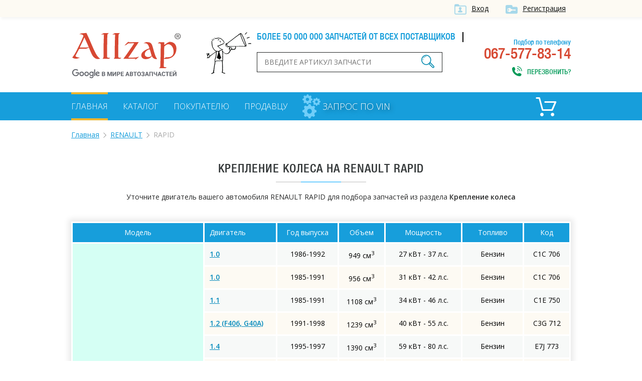

--- FILE ---
content_type: text/html; charset=UTF-8
request_url: https://allzap.ua/zapchasti-renault-rapid/catalog-10313/
body_size: 4886
content:
<!DOCTYPE html>
<html xmlns:v="http://rdf.data-vocabulary.org/#" xmlns="http://www.w3.org/1999/xhtml">
<head>
	<meta charset="utf-8">
	<title>Крепление колеса для RENAULT RAPID, купить по лучшей цене в Украине - Allzap</title>
	<!-- meta name="viewport" content="width=996" -->
	<meta name="viewport" content="width=device-width,initial-scale=1.0,maximum-scale=1" />
	<meta name="description" content="Купить Крепление колеса на RENAULT RAPID по выгодной цене. Большой выбор оригиналов и аналогов на RENAULT RAPID. Лучшая цена в Украине на Allzap">
	<meta name="keywords" content="Крепление колеса,RENAULT,RAPID,купить, цена, Украина">
	<meta property="og:title" content="Крепление колеса для RENAULT RAPID, купить по лучшей цене в Украине - Allzap">
	<meta property="og:description" content="Купить Крепление колеса на RENAULT RAPID по выгодной цене. Большой выбор оригиналов и аналогов на RENAULT RAPID. Лучшая цена в Украине на Allzap">
	<meta property="og:image" content="https://allzap.ua/img/img/logo.png">
	<meta property="og:url" content="https://allzap.ua/zapchasti-renault-rapid/catalog-10313/">
	<meta name="generator" content="CMS ArtKiev Design Studio">
	<link href="https://fonts.googleapis.com/css?family=Open+Sans:600,400,300&amp;subset=cyrillic,latin" rel="stylesheet" type="text/css">
	<link rel="stylesheet" type="text/css" href="/img/design.css?frd3=s">
	<link rel="apple-touch-icon" sizes="180x180" href="/img/icons/apple-touch-icon-180x180.png">
	<link rel="icon" type="image/png" href="/img/icons/android-chrome-192x192.png" sizes="192x192">
	<link rel="manifest" href="/img/icons/manifest.json">
	<link rel="shortcut icon" href="/favicon.ico">
	
	<meta name="msapplication-TileColor" content="#ffffff">
	<meta name="msapplication-TileImage" content="/img/icons/mstile-144x144.png">
	<meta name="msapplication-config" content="/img/icons/browserconfig.xml">
	<meta name="theme-color" content="#ffffff">
	<script>(function(w,d,s,l,i){w[l]=w[l]||[];w[l].push({"gtm.start":
new Date().getTime(),event:"gtm.js"});var f=d.getElementsByTagName(s)[0],
j=d.createElement(s),dl=l!="dataLayer"?"&l="+l:"";j.async=true;j.src=
"https://www.googletagmanager.com/gtm.js?id="+i+dl;f.parentNode.insertBefore(j,f);
})(window,document,"script","dataLayer","GTM-5NRX245");</script>
	</head>
<body><noscript><iframe src="https://www.googletagmanager.com/ns.html?id=GTM-5NRX245"
height="0" width="0" style="display:none;visibility:hidden"></iframe></noscript><div class="top">
<div class="content">
<a href="/filter/user-login.aspx"  class="ico i_user" rel="nofollow">Вход</a> <a href="/filter/user-login.aspx" class="ico i_user2" rel="nofollow">Регистрация</a></div>	
</div>
<div class="content">
<a href="/" class="logo"></a>
<div class="head_center">
<div class="alerter">
<div id="alerter">Более 50 000 000 запчастей от всех поставщиков</div>
</div>
<div class="find">
<form method="post" action="/find/" onSubmit='return artkiev_validators(this,2,0,0)'>
<input type="text" id="search"  name="search" size="22" maxlength="21"   data-yes="(.+){3,}$"  data-no="Ищу, если символом более двух!" placeholder="Введите артикул запчасти">
<button type="submit" class="ico search_submit" value=""></button>
</form>
</div>
</div>
<div class="head_contact">
<div class="head_contact_free">Подбор по телефону</div>
067-577-83-14<span class="ico i_call animated" onclick="showNextelButton()">Перезвонить?</span>
</div>
<div class="cb"></div>
</div>
<nav>
   <div class="content"> <ul>
						
						<li><a href="/" class="me_yes">Главная</a></li><li><a href="/catalog-all/" class="me">Каталог</a></li><li><a href="/pokupatelyu/" class="me">Покупателю</a></li><li><a href="/postavschiku/" class="me">Продавцу</a></li>				
 </ul>

 
<a href="/zapchasti_pod_zakaz/" class="zpz">
<i class="zpz1"></i>
<i class="zpz2"></i>
<i class="zpz3"></i>
<span>Запрос по VIN</span></a>

<div class="ico_cart"  title="Корзина">	<div id="basket">
 <span class="cart_name">Пусто :(</span></div></div><div class="cb"></div>
 </div>
</nav>
<div id="body"></div>
<div id="content">
<div class="content"><ul class="breadcrumb"><li typeof="v:Breadcrumb"><a href="https://allzap.ua" rel="v:url" property="v:title">Главная</a></li><li typeof="v:Breadcrumb"><a href="/zapchasti-renault/" rel="v:url" property="v:title">RENAULT</a></li><li>RAPID</li></ul><div class="center"><h1>
Крепление колеса на RENAULT RAPID</h1><div class="line"></div></div><div class="catalog_mes">
		Уточните двигатель вашего автомобиля RENAULT RAPID для подбора запчастей из раздела <strong>Крепление колеса</strong></div><!-- noindex --><table class="details_list new_step">
		    <thead>
			<tr>
	          <th class=c>Модель</th>
	          <th>Двигатель</th>
			<th class="th_year c">Год выпуска</th>
			<th class="th_sm3 c">Объем</th>
			<th class="th_ls c">Мощность</th>
			<th class="th_top c">Топливо</th>
			<th class="th_kod c">Код</th>
	        </tr>
	        </thead><tr><td rowspan="12" class="nobg">RAPID фургон (F40_, G40_)</td>
	<td><a href="/zapchasti-renault-rapid_1.0-10693/10313/" class="motor_a" rel="nofollow">1.0</a></td>
	<td class="c">1986-1992</td>
	<td class="c">949 см<sup>3</sup></td>
	<td class="c">27 кВт - 37 л.с.</td>
	<td class="c">Бензин</td>
	<td class="c">C1C 706</td>
	</tr><tr>
	<td><a href="/zapchasti-renault-rapid_1.0-28623/10313/" class="motor_a" rel="nofollow">1.0</a></td>
	<td class="c">1985-1991</td>
	<td class="c">956 см<sup>3</sup></td>
	<td class="c">31 кВт - 42 л.с.</td>
	<td class="c">Бензин</td>
	<td class="c">C1C 706</td>
	</tr><tr>
	<td><a href="/zapchasti-renault-rapid_1.1-28622/10313/" class="motor_a" rel="nofollow">1.1</a></td>
	<td class="c">1985-1991</td>
	<td class="c">1108 см<sup>3</sup></td>
	<td class="c">34 кВт - 46 л.с.</td>
	<td class="c">Бензин</td>
	<td class="c">C1E 750</td>
	</tr><tr>
	<td><a href="/zapchasti-renault-rapid_1.2_f406_g40a-2115/10313/" class="motor_a" rel="nofollow">1.2 (F406, G40A)</a></td>
	<td class="c">1991-1998</td>
	<td class="c">1239 см<sup>3</sup></td>
	<td class="c">40 кВт - 55 л.с.</td>
	<td class="c">Бензин</td>
	<td class="c">C3G 712</td>
	</tr><tr>
	<td><a href="/zapchasti-renault-rapid_1.4-27628/10313/" class="motor_a" rel="nofollow">1.4</a></td>
	<td class="c">1995-1997</td>
	<td class="c">1390 см<sup>3</sup></td>
	<td class="c">59 кВт - 80 л.с.</td>
	<td class="c">Бензин</td>
	<td class="c">E7J 773</td>
	</tr><tr>
	<td><a href="/zapchasti-renault-rapid_1.4_f402-7845/10313/" class="motor_a" rel="nofollow">1.4 (F402)</a></td>
	<td class="c">1985-1991</td>
	<td class="c">1397 см<sup>3</sup></td>
	<td class="c">43 кВт - 58 л.с.</td>
	<td class="c">Бензин</td>
	<td class="c">C1J 780</td>
	</tr><tr>
	<td><a href="/zapchasti-renault-rapid_1.4_f407_kat-2116/10313/" class="motor_a" rel="nofollow">1.4 (F407) KAT</a></td>
	<td class="c">1988-1998</td>
	<td class="c">1397 см<sup>3</sup></td>
	<td class="c">43 кВт - 58 л.с.</td>
	<td class="c">Бензин</td>
	<td class="c">C3J 762</td>
	</tr><tr>
	<td><a href="/zapchasti-renault-rapid_1.4_f40d-3772/10313/" class="motor_a" rel="nofollow">1.4 (F40D)</a></td>
	<td class="c">1994-1998</td>
	<td class="c">1390 см<sup>3</sup></td>
	<td class="c">58 кВт - 79 л.с.</td>
	<td class="c">Бензин</td>
	<td class="c">E7J 728 </td>
	</tr><tr>
	<td><a href="/zapchasti-renault-rapid_1.4_f40m-2112/10313/" class="motor_a" rel="nofollow">1.4 (F40M)</a></td>
	<td class="c">1986-1991</td>
	<td class="c">1397 см<sup>3</sup></td>
	<td class="c">44 кВт - 60 л.с.</td>
	<td class="c">Бензин</td>
	<td class="c">C2J 784</td>
	</tr><tr>
	<td><a href="/zapchasti-renault-rapid_1.4_f40u_f40v-2117/10313/" class="motor_a" rel="nofollow">1.4 (F40U, F40V)</a></td>
	<td class="c">1991-1998</td>
	<td class="c">1390 см<sup>3</sup></td>
	<td class="c">55 кВт - 75 л.с.</td>
	<td class="c">Бензин</td>
	<td class="c">E7J 773</td>
	</tr><tr>
	<td><a href="/zapchasti-renault-rapid_1.6_d_f404-2113/10313/" class="motor_a" rel="nofollow">1.6 D (F404)</a></td>
	<td class="c">1986-1998</td>
	<td class="c">1596 см<sup>3</sup></td>
	<td class="c">40 кВт - 55 л.с.</td>
	<td class="c">Дизель</td>
	<td class="c">F8M 760</td>
	</tr><tr>
	<td><a href="/zapchasti-renault-rapid_1.9_d_f40r-3771/10313/" class="motor_a" rel="nofollow">1.9 D (F40R)</a></td>
	<td class="c">1994-1998</td>
	<td class="c">1870 см<sup>3</sup></td>
	<td class="c">40 кВт - 54 л.с.</td>
	<td class="c">Дизель</td>
	<td class="c">F8Q 682</td>
	</tr></table><!-- /noindex --><div class="text"><br><br><p>Крепление колеса на RENAULT RAPID – популярная запчасть, которую часто ищут на Allzap. Мы предлагаем купить оригинальный Крепление колеса, а также аналоги от известных брендов: 3RG, A.B.S., ASAM, ASHIKA, ASVA, ATE, AUGER, AUTEX, AUTOMEGA, BENDIX, BIRTH, BLIC, BOGE, BOSCH, BTA, COJALI, CORTECO, DT, ELRING, ERA.</p>
<p>Уточните характеристики своего автомобиля, чтобы максимально точно подобрать Крепление колеса на RENAULT RAPID.</p>
<h2>Купить Крепление колеса для RENAULT RAPID по выгодной цене в Украине</h2>
<p> Allzap предлагает не только правильно подобрать запчасть, но и выбрать оптимальную цену на Крепление колеса для RENAULT RAPID.</p>
<p>Интернет-магазины на портале предлагают купить по лучшей цене: </p>
<ul><li><a href="/zapchast-bolt_dlya_krepleniya_kolesa_febi_bilstein_02062_renault-2038369/">FEBI BILSTEIN 02062</a></li><li><a href="/zapchast-bolt_dlya_krepleniya_kolesa_febi_bilstein_27047_skoda-2054898/">FEBI BILSTEIN 27047</a></li><li><a href="/zapchast-bolt_dlya_krepleniya_kolesa_swag_20_92_7047_bmw-2380234/">SWAG 20927047</a></li><li><a href="/zapchast-bolt_dlya_krepleniya_kolesa_swag_60_90_2062_renault-2389694/">SWAG 60902062</a></li><li><a href="/zapchast-bolt_dlya_krepleniya_kolesa_vaico_v38_9593_renault-2492177/">VAICO V389593</a></li></ul>
<p>Если в процессе выбора возникнут сложности, свяжитесь с менеджером интересующего интернет-магазина. Специалист поможет правильно подобрать Крепление колеса на RENAULT RAPID</p><p>Также в нашем каталоге вы найдете Крепление колеса на такие модели RENAULT:<ul class="more_models"><li><a href="/zapchasti-renault-espace/catalog-10313/">ESPACE</a></li><li><a href="/zapchasti-renault-18/catalog-10313/">18</a></li><li><a href="/zapchasti-renault-19/catalog-10313/">19</a></li><li><a href="/zapchasti-renault-21/catalog-10313/">21</a></li><li><a href="/zapchasti-renault-laguna/catalog-10313/">LAGUNA</a></li><li><a href="/zapchasti-renault-megane/catalog-10313/">MEGANE</a></li><li><a href="/zapchasti-renault-clio/catalog-10313/">CLIO</a></li><li><a href="/zapchasti-renault-kangoo/catalog-10313/">KANGOO</a></li><li><a href="/zapchasti-renault-master/catalog-10313/">MASTER</a></li><li><a href="/zapchasti-renault-trafic/catalog-10313/">TRAFIC</a></li><li><a href="/zapchasti-renault-scnic/catalog-10313/">SCÉNIC</a></li><li><a href="/zapchasti-renault-twingo/catalog-10313/">TWINGO</a></li><li><a href="/zapchasti-renault-logan/catalog-10313/">LOGAN</a></li><li><a href="/zapchasti-renault-grand/catalog-10313/">GRAND</a></li><li><a href="/zapchasti-renault-thalia/catalog-10313/">THALIA</a></li><li><a href="/zapchasti-renault-11/catalog-10313/">11</a></li><li><a href="/zapchasti-renault-20/catalog-10313/">20</a></li><li><a href="/zapchasti-renault-30/catalog-10313/">30</a></li><li><a href="/zapchasti-renault-9/catalog-10313/">9</a></li><li><a href="/zapchasti-renault-avantime/catalog-10313/">AVANTIME</a></li><li><a href="/zapchasti-renault-captur/catalog-10313/">CAPTUR</a></li><li><a href="/zapchasti-renault-duster/catalog-10313/">DUSTER</a></li><li><a href="/zapchasti-renault-fluence/catalog-10313/">FLUENCE</a></li><li><a href="/zapchasti-renault-fuego/catalog-10313/">FUEGO</a></li><li><a href="/zapchasti-renault-latitude/catalog-10313/">LATITUDE</a></li><li><a href="/zapchasti-renault-modus/catalog-10313/">MODUS</a></li><li><a href="/zapchasti-renault-safrane/catalog-10313/">SAFRANE</a></li><li><a href="/zapchasti-renault-sanderostepway/catalog-10313/">SANDERO/STEPWAY</a></li><li><a href="/zapchasti-renault-super/catalog-10313/">SUPER</a></li><li><a href="/zapchasti-renault-vel/catalog-10313/">VEL</a></li><li><a href="/zapchasti-renault-wind/catalog-10313/">WIND</a></li></ul></p></div>


<div class="name">С нами работают</div>
<div class="line"></div>
<div id="clients" class="owl-carousel owl-theme"><div class="partner"><img src="/all/b1/pro_avto_w5d2ggz1lg.png" alt="Pro-Avto" title="Pro-Avto"></div><div class="partner"><img src="/all/b11/stolzakazov_shxay44anm.png" alt="StolZakazov" title="StolZakazov"></div><div class="partner"><img src="/all/b58/avtospark_spar1jx7tl.png" alt="АвтоСпарк" title="АвтоСпарк"></div><div class="partner"><img src="/all/b4/shop.truck_technika_0psmf98ahi.png" alt="shop.truck-technika" title="shop.truck-technika"></div><div class="partner"><img src="/all/b20/fortunaavto_iso6aqpl44.png" alt="ФортунаАвто" title="ФортунаАвто"></div></div></div>

<div class="footer_before">
<!-- div class="social">
<div class="yashare-auto-init" data-yashareL10n="ru" data-yashareQuickServices="vkontakte,facebook,twitter,odnoklassniki,gplus" data-yashareTheme="counter"></div>
</div-->
<div class="footer_menu">
<ul>
<li><a href="/" class="me_yes">Главная</a></li><li><a href="/uslugi/" class="me">Услуги</a></li><li><a href="/novosti/" class="me">Новости</a></li><li><a href="/zapchasti_pod_zakaz/" class="me">Запрос по VIN</a></li><li><a href="/brand/" class="me">Бренды</a></li><li><a href="/sitemap_2/" class="me">Карта сайта</a></li></ul>
</div>
<div class="cb"></div>
</div>
</div>
<footer>
<div class="content">
<div class="footer_logo">
<div class="copyright">© ООО «Оллзап»<br>2011-2022

</div>
</div>
<div class="ico footer_contacts_phone">
подбор запчастей:</br>
<div><span>(067)</span> 577-83-14</div>
<span>поисковик в мире автозапчастей</span>
</div>
<div class="ico footer_contacts_mail">
<a href="/cdn-cgi/l/email-protection#c6afa8a0a986a7aaaabca7b6e8b3a7"><span class="__cf_email__" data-cfemail="3b52555d547b5a5757415a4b154e5a">[email&#160;protected]</span></a><span class="send" onclick="showNextelButton()">Перезвонить?</span>
</div>
<div class="cb"></div>

</div>
</footer>
<div id="artkiev_shadow"></div>
<div id="artkiev_load"></div>
<div class="window"><div id="window"></div></div>
<script data-cfasync="false" src="/cdn-cgi/scripts/5c5dd728/cloudflare-static/email-decode.min.js"></script><script src="/img/tmp/core.js?v=2" type="text/javascript"></script>
<script src="/img/core.artkiev.js?vr3ds=3ss" type="text/javascript"></script>
<!--script src="/img/new.js?v10=v10" type="text/javascript"></script-->
<script type="text/javascript">window.onload = function(){ 


 
 };</script><script defer src="https://static.cloudflareinsights.com/beacon.min.js/vcd15cbe7772f49c399c6a5babf22c1241717689176015" integrity="sha512-ZpsOmlRQV6y907TI0dKBHq9Md29nnaEIPlkf84rnaERnq6zvWvPUqr2ft8M1aS28oN72PdrCzSjY4U6VaAw1EQ==" data-cf-beacon='{"version":"2024.11.0","token":"dc0acbd191ce43d7aafa92066f6564f6","r":1,"server_timing":{"name":{"cfCacheStatus":true,"cfEdge":true,"cfExtPri":true,"cfL4":true,"cfOrigin":true,"cfSpeedBrain":true},"location_startswith":null}}' crossorigin="anonymous"></script>
</body>
</html>

--- FILE ---
content_type: image/svg+xml
request_url: https://allzap.ua/img/img/logo.svg
body_size: 2786
content:
<svg xmlns="http://www.w3.org/2000/svg" viewBox="0 0 436 186" enable-background="new 0 0 436 186"><g fill="#d74833"><path d="m78.5 81.6c3.7 8.4 7.3 16 15.3 21.3 4.8 3.1 8.6 3.4 11.2 3.4 3.9 0 8.6-1.1 9.4-1.3-3.4-2.4-5.9-4.5-8.7-7.7-5.7-6.3-10.3-15.3-18-31.8l-5.6-12.8c-3.3-7.7-6.6-15.4-10-23.2-3.9-8.7-8-17.5-12-26.1l-20.3 1.6-9 3.7c1 0 2-.2 3.2-.2 4.6 0 8.1 1 9.7 1.7.1.1 1.1.7 1.9 1.3 1.8 1.4 2.1 2.3 2.6 3.3-1.4 4.8-3.5 9.2-5.4 13.6-1.6 3.6-3 7.2-4.7 10.7-2 4.2-4.2 8.3-6.2 12.6l-5.6 11c-1.6 3.6-3.3 7.1-5 10.6-1.4 2.7-2.9 5.3-4.3 7.9-5 8.7-6.9 11.5-13 19.3 1.9 1.3 3 1.9 4 2.3 5.7 2.6 12.6 2.3 14.3 2.2l12-3.7c-7.7-1.3-13.9-2.9-16.3-4.7-.3-.3-1-1-1-2.3 0-1 .2-1.6 1-3.1l12.4-23c1.3-1.7 1.9-2.2 5.4-2.2h22.9c3.7-1.7 4.6-2.2 11.3-4.2l8.5 19.8m-44.7-21c3.2-6.9 6.5-13.7 9.8-20.6 3-6.3 5.7-12.6 8.3-18.9 3.3 6.6 6.3 13.3 9.3 20 2.9 6.3 5.7 12.4 8.2 19-3 .3-5.9.4-8.9.6l-26.7-.1"/><path d="m149.3 105.1l5.3-3.2c-4-.3-8.6-.7-9.6-1-.4-.1-1.8-.3-2.6-1.6-.9-1.4-.9-4-.9-4.2v-23.7c.1-3.3.1-6.7.3-10l.4-32.3c.2-3.7.3-15.2 1-18.9.6-2.6 2.2-3.7 4.1-5.2l1.9-1h-20.5l-10.7 5.2h11.2c-.3 9.2-.7 18.5-1 27.8-.7 19.9-.6 39.8-.6 59.6v1c-.1 1.4 0 2.6-1.8 5.2l-1.9 2.4h25.4z"/><path d="m193.4 105.1l5.3-3.2c-4-.3-8.6-.7-9.6-1-.4-.1-1.8-.3-2.6-1.6-.9-1.4-.9-4-.9-4.2v-23.7c.1-3.3.1-6.7.3-10l.4-32.3c.2-3.7.3-15.2 1-18.9.6-2.6 2.2-3.7 4.1-5.2l1.9-1h-20.3l-10.7 5.2h11.2c-.3 9.2-.7 18.5-1 27.8-.7 19.9-.6 39.8-.6 59.6v1c-.1 1.4 0 2.6-1.8 5.2l-1.9 2.4h25.2z"/><path d="m256.5 106.9l8.7-7 2-3.3c-6.4 3-8.9 3.6-21.1 4.1l-21 .4c3.9-5.2 7.5-10.4 11-15.7 6.2-9.3 12.3-18.5 18.5-27.8l3.9-5.7c2.9-4.2 5.6-8.3 8.4-12.5l-35.5.7c-2.3 0-3 0-3-1.6l-4.7.9-13.5 13.6 6.7-2.2 8.4-6.2 23.8-.6c-5.1 8.2-10.6 15.8-16 23.5l-15.1 21.8c-4 5.4-8.1 10.9-12.2 16.3l48.7-1-3.7 4 5.7-1.7"/><path d="m318.8 95.1c1.2 2.2 1.7 3.3 3.3 5.2 1.3 1.4 6.3 6.4 13.4 6.4 1.9 0 3.9-.4 4.3-.4-.7-.9-2.6-3-4.2-6-3.9-6.9-7.1-18.5-9.3-25.9l-2.8-10.4c-2-6.7-3.7-12.2-4.9-14.6-3.9-7.9-9.9-8.9-13.3-9.3-1.9-.3-3.9-.3-5.9-.5h-3.5l-10.6 4.5c4.3 0 10.1-.4 14 1.9 4.1 2.4 6.2 7.6 7.7 11.7l2 6.4c-11.2 3.9-32.3 11.9-32.3 27.7 0 9.3 7.4 12.9 10.3 13.9 3.1 1.1 6.3 1.1 7.6 1.1 6.7 0 11.7-2 14.2-3.3 1.1-.6 2.3-1.1 3.3-1.9l6.7-6.5m-5.3-16.7c.7 2.6 1.3 5.2 2 7.7.7 2.3 1.7 4.6 2.4 6.9-2 1.9-6.3 5.7-13.5 5.7-6.9 0-10.7-3.4-12.2-5.6-.6-1-1.6-3.1-1.6-6.2-.1-8 7.6-14.5 14.2-17.5 1.3-.4 2.6-1.1 3.9-1.1 2.3 0 2.7 3 3.4 5.1l1.4 5"/><path d="m372.3 142.6l5-3.3c-1.7-.3-3.4-.4-5.1-.6-5.7-.7-7-.6-6.5-7l.7-25.8c6.4-.1 14.3-.1 20.6-1.7 17.9-4.7 28.6-19.9 28.6-38.1 0-5.3-.7-8.7-1.4-10.9-1.2-3.3-3.2-6.7-5.7-9.3-7.7-7.7-17.9-7.3-21.3-7.2-6.9 3.1-9 4.9-19.8 12.5v-11h-19.9l-5.7 3.9c1.3.1 2.7.3 4.1.4 1.4.1 5.2.1 6.6 1.2 1.3 1 1.1 3.1 1.1 3.4.1 3.6 0 7.3 0 11-.1 4.4-.1 8.7-.1 13.2l-.6 32.7c-.1 4.3-.4 8.6-.6 13-.1 7.9-.1 17.1-.9 19.2-.6 1.3-2 2.3-2.3 2.4l-2.7 2h25.9m-5.8-38.5c.4-15.6 1-31.5 1-47.1l3.7-3.2c3.7-3 7.3-5.7 12.5-5.9 4.6 0 8.4 2.7 9.6 3.6 4.6 3.4 11.2 11.7 11.2 25.9 0 6.7-1.7 10.7-3.4 13.3-5.9 9.3-17.7 8.6-26.9 8.6l-7.7 4.8"/></g><g fill="#61646b"><path d="m50.3 165c0 5.2-4 9-9 9s-9-3.8-9-9c0-5.2 4-9 9-9s9 3.7 9 9m-3.9 0c0-3.2-2.3-5.4-5-5.4-2.7 0-5.1 2.2-5.1 5.4 0 3.2 2.4 5.4 5.1 5.4 2.7 0 5-2.3 5-5.4"/><path d="m69.7 165c0 5.2-4 9-9 9s-9-3.8-9-9c0-5.2 4-9 9-9s9 3.7 9 9m-3.9 0c0-3.2-2.3-5.4-5-5.4s-5 2.2-5 5.4c0 3.2 2.3 5.4 5 5.4s5-2.3 5-5.4"/><path d="m88.3 156.5v16.1c0 6.6-3.9 9.3-8.5 9.3-4.3 0-6.9-2.9-7.9-5.3l3.4-1.4c.6 1.5 2.1 3.2 4.5 3.2 2.9 0 4.8-1.8 4.8-5.3v-1.3h-.1c-.9 1.1-2.6 2-4.7 2-4.5 0-8.6-3.9-8.6-8.9 0-5.1 4.1-9 8.6-9 2.2 0 3.9 1 4.7 2h.1v-1.4h3.7m-3.5 8.5c0-3.2-2.1-5.5-4.8-5.5-2.7 0-5 2.3-5 5.5 0 3.1 2.3 5.4 5 5.4 2.7 0 4.8-2.3 4.8-5.4"/><path d="m94.5 147.1v26.2h-3.9v-26.2z"/><path d="m109.4 167.9l3 2c-1 1.5-3.3 4-7.5 4-5.1 0-8.9-3.9-8.9-9 0-5.3 3.9-9 8.4-9 4.7 0 6.9 3.7 7.7 5.7l.4 1-12 5c.9 1.8 2.3 2.7 4.3 2.7 2.2.1 3.6-.9 4.6-2.4m-9.4-3.2l8-3.3c-.4-1.1-1.8-1.9-3.3-1.9-2 0-4.8 1.7-4.7 5.2"/><path d="m17.8 162.6v-3.8h12.8c.1.7.2 1.4.2 2.3 0 2.9-.8 6.4-3.3 8.9-2.5 2.6-5.6 3.9-9.7 3.9-7.7 0-14.1-6.3-14.1-13.9 0-7.7 6.5-13.9 14.1-13.9 4.3 0 7.3 1.7 9.6 3.8l-2.7 2.7c-1.6-1.5-3.8-2.7-6.9-2.7-5.6 0-10 4.5-10 10.1 0 5.6 4.4 10.1 10 10.1 3.6 0 5.7-1.4 7-2.8 1.1-1.1 1.8-2.6 2.1-4.7h-9.1"/><path d="m121.5 173.7v-17.1h6c2.1 0 3.7.4 4.7 1.2s1.6 2 1.6 3.5c0 .8-.2 1.6-.6 2.2-.5.6-1 1.1-1.8 1.4.9.2 1.6.7 2.1 1.3.5.7.8 1.5.8 2.4 0 1.6-.5 2.9-1.6 3.7-1 .9-2.6 1.3-4.5 1.3h-6.7zm3.5-7.4v4.6h3c.8 0 1.5-.2 1.9-.6.5-.4.7-.9.7-1.6 0-1.6-.8-2.4-2.4-2.4h-3.2m0-2.5h2.6c1.8 0 2.6-.7 2.6-2.1 0-.8-.2-1.3-.7-1.7-.5-.3-1.2-.5-2.2-.5h-2.3v4.3"/><path d="m147.4 156.6l4.4 12.4 4.3-12.4h4.7v17.1h-3.6v-4.7l.4-8-4.6 12.7h-2.4l-4.6-12.7.3 8v4.7h-3.5v-17.1z"/><path d="m174.1 156.6h3.5v17.1h-3.5v-11.3l-6.9 11.3h-3.5v-17.1h3.5v11.4z"/><path d="m184.1 167.7v6h-3.5v-17.1h6.7c1.3 0 2.4.2 3.4.7 1 .5 1.7 1.1 2.3 2 .5.9.8 1.8.8 2.9 0 1.7-.6 3-1.7 4-1.2 1-2.7 1.4-4.8 1.4h-3.2zm0-2.9h3.1c.9 0 1.6-.2 2.1-.7.5-.4.7-1 .7-1.9 0-.8-.3-1.5-.7-2-.5-.5-1.2-.8-2-.8h-3.2v5.4"/><path d="m206.4 166.3h-6.8v4.6h8v2.8h-11.5v-17.1h11.4v2.9h-7.9v4.1h6.8z"/><path d="m225.2 170.2h-6.2l-1.2 3.5h-3.7l6.3-17.1h3.3l6.4 17.1h-3.7l-1.2-3.5m-5.2-2.9h4.3l-2.2-6.4-2.1 6.4"/><path d="m231.7 173.7v-17.1h6c2.1 0 3.7.4 4.7 1.2 1.1.8 1.6 2 1.6 3.5 0 .8-.2 1.6-.7 2.2-.4.6-1 1.1-1.8 1.4.9.2 1.6.7 2.1 1.3.5.7.7 1.5.7 2.4 0 1.6-.5 2.9-1.6 3.7-1 .9-2.5 1.3-4.5 1.3h-6.5zm3.5-7.4v4.6h3c.9 0 1.5-.2 2-.6.5-.4.7-.9.7-1.6 0-1.6-.8-2.4-2.4-2.4h-3.3m0-2.5h2.6c1.8 0 2.7-.7 2.7-2.1 0-.8-.2-1.3-.7-1.7-.5-.3-1.2-.5-2.1-.5h-2.5v4.3"/><path d="m259.6 159.5h-5.2v14.2h-3.6v-14.2h-5.1v-2.9h13.9z"/><path d="m275.3 165.6c0 1.7-.3 3.2-.9 4.4-.6 1.3-1.4 2.2-2.6 2.9-1.1.7-2.4 1-3.8 1-1.4 0-2.7-.3-3.8-1-1.1-.7-2-1.6-2.6-2.9-.6-1.2-.9-2.7-.9-4.3v-.9c0-1.7.3-3.2.9-4.5.6-1.3 1.5-2.2 2.6-2.9 1.1-.7 2.4-1 3.8-1 1.4 0 2.7.3 3.8 1 1.1.7 2 1.6 2.6 2.9s.9 2.7.9 4.4v.9m-3.6-.8c0-1.8-.3-3.1-1-4.1-.6-.9-1.5-1.4-2.7-1.4s-2.1.5-2.7 1.4c-.6.9-1 2.3-1 4.1v.8c0 1.8.3 3.1 1 4.1.7 1 1.6 1.4 2.7 1.4s2.1-.5 2.7-1.4c.7-.9 1-2.3 1-4.1v-.8"/><path d="m286.2 161.4c0-.7-.3-1.2-.8-1.5-.5-.4-1.2-.6-2-.6-.7 0-1.4.2-1.9.6-.5.4-.7.9-.7 1.4h-3.5c0-.9.3-1.8.8-2.5.5-.7 1.2-1.3 2.2-1.7 1-.4 2-.6 3.1-.6 2 0 3.5.4 4.6 1.3 1.1.8 1.7 2 1.7 3.6 0 .8-.2 1.4-.7 2.1-.5.7-1.1 1.2-2 1.6.9.3 1.6.8 2.2 1.5.5.7.7 1.5.7 2.5 0 1.5-.6 2.7-1.8 3.6-1.2.9-2.8 1.4-4.8 1.4-1.2 0-2.4-.2-3.3-.6-1-.4-1.8-1-2.3-1.8-.5-.7-.8-1.6-.8-2.6h3.5c0 .6.3 1.1.8 1.5.5.4 1.2.6 2 .6.9 0 1.7-.2 2.2-.6.5-.4.8-1 .8-1.6 0-.9-.2-1.5-.7-1.9-.5-.4-1.2-.6-2.1-.6h-2.1v-2.7h2.2c1.9-.2 2.7-1 2.7-2.4"/><path d="m302.3 170.2h-6.2l-1.2 3.5h-3.7l6.3-17.1h3.3l6.4 17.1h-3.7l-1.2-3.5m-5.3-2.9h4.3l-2.2-6.4-2.1 6.4"/><path d="m322.7 173.7h-3.5v-14.2h-6.9v14.2h-3.5v-17.1h13.9z"/><path d="m339.4 156.6v17.1h-3.5v-6.5c-1.1.2-2.2.3-3.3.3-2.2 0-3.8-.5-4.9-1.4-1.1-.9-1.7-2.3-1.7-4.1v-5.4h3.5v5.3c0 1 .3 1.7.7 2.1.5.4 1.3.7 2.4.7s2.3-.1 3.3-.3v-7.7h3.5z"/><path d="m352.1 170.2h-6.2l-1.2 3.5h-3.7l6.3-17.1h3.3l6.4 17.1h-3.7l-1.2-3.5m-5.2-2.9h4.3l-2.2-6.3-2.1 6.3"/><path d="m371.7 168c-.1 1.8-.8 3.3-2 4.3-1.2 1.1-2.8 1.6-4.8 1.6-2.2 0-3.9-.7-5.2-2.2-1.2-1.5-1.9-3.5-1.9-6.1v-1c0-1.6.3-3.1.9-4.3.6-1.2 1.4-2.2 2.5-2.9 1.1-.7 2.3-1 3.7-1 2 0 3.5.5 4.8 1.6 1.2 1 1.9 2.5 2.1 4.5h-3.5c-.1-1.1-.4-1.9-.9-2.4-.5-.5-1.3-.7-2.4-.7-1.2 0-2.1.4-2.6 1.2-.6.9-.9 2.2-.9 3.9v1.3c0 1.8.3 3.2.9 4 .6.9 1.4 1.3 2.6 1.3 1.1 0 1.9-.3 2.4-.8.5-.5.9-1.2.9-2.3h3.4"/><path d="m386.6 159.5h-5.3v14.2h-3.5v-14.2h-5.1v-2.9h13.9z"/><path d="m398.8 166.3h-6.7v4.6h7.9v2.8h-11.4v-17.1h11.4v2.9h-7.9v4.1h6.7z"/><path d="m412.3 156.6h3.5v17.1h-3.5v-11.3l-6.8 11.3h-3.5v-17.1h3.5v11.4l6.8-11.4m.7-4.4c0 1-.4 1.9-1.1 2.5-.7.7-1.7 1-2.9 1-1.2 0-2.2-.3-2.9-.9-.7-.6-1.1-1.5-1.1-2.5h2.4c0 .5.1.9.5 1.1.3.3.7.4 1.2.4.5 0 .9-.1 1.2-.4.3-.3.4-.7.4-1.1h2.3z"/></g><path d="m432.8 16.5c0 6.6-5.3 11.9-12.1 11.9s-12.2-5.3-12.2-11.9 5.4-11.8 12.2-11.8c6.8 0 12.1 5.2 12.1 11.8m-21.2 0c0 5.3 4 9.4 9.2 9.4 5.1.1 9-4.2 9-9.4 0-5.3-3.9-9.5-9.1-9.5-5.2.1-9.1 4.3-9.1 9.5m7.2 6.1h-2.7v-11.8c1.1-.1 2.6-.4 4.5-.4 2.2 0 3.2.4 4 .9.7.5 1.2 1.4 1.2 2.5 0 1.4-1.1 2.4-2.4 2.8v.1c1.2.4 1.7 1.3 2.1 2.9.4 1.8.6 2.4.9 2.9h-2.9c-.4-.4-.6-1.4-.9-2.9-.2-1.2-.9-1.8-2.4-1.8h-1.3v4.8zm.1-6.6h1.3c1.5 0 2.7-.5 2.7-1.7 0-1.1-.8-1.8-2.5-1.8-.7 0-1.2.1-1.5.1v3.4" fill="#757474"/></svg>